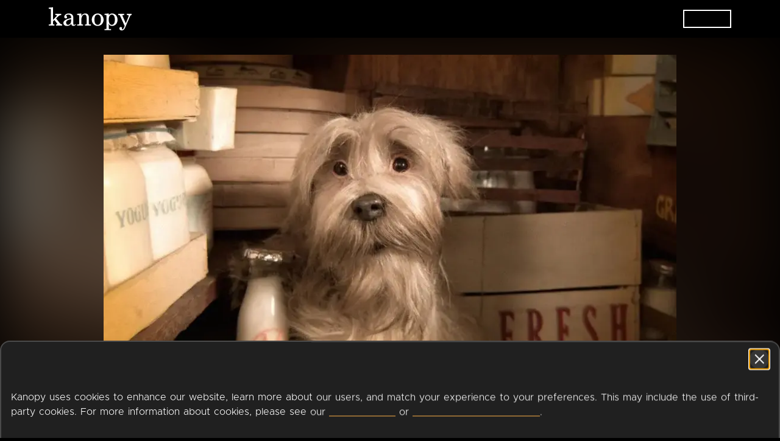

--- FILE ---
content_type: text/css
request_url: https://www.kanopy.com/kui-assets/SocialShareProduct-Dv6F02_a.css
body_size: 390
content:
.button-text[data-v-34094122]{font-weight:800;text-align:left}.button-text .large-text[data-v-34094122]{font-size:20px}.button-text .episodic-text[data-v-34094122]{font-size:15px}.button-text .uppercase[data-v-34094122]{text-transform:uppercase}.ticket-price-viewing-window-container[data-v-85c19ee2]{display:flex;align-items:center;font-size:13px}.ticket-price-viewing-window-container .info[data-v-85c19ee2]{display:flex;flex-wrap:wrap;padding-left:8px}.ticket-price-viewing-window-container .ticket-text[data-v-85c19ee2]{font-weight:800}.ticket-price-viewing-window-container .separator[data-v-85c19ee2]{padding-left:4px;padding-right:4px}.ticket-price-viewing-window-container .viewing-window-text[data-v-85c19ee2]{font-weight:400}.play-button-container[data-v-3d2ef855]{display:flex;align-items:center}.play-button-container .play-button-orange-border[data-v-3d2ef855]{display:flex;justify-content:center;align-items:center;border:solid 3px #DE3F00;width:56px;height:56px;min-width:56px;border-radius:14px;margin-right:16px;transition:.3s}.play-button-container .play-button-orange-border .play-icon-rounded[data-v-3d2ef855]{width:24px;height:24px;transition:.3s}.play-button-container:hover .play-button-orange-border[data-v-3d2ef855]{background-color:#de3f00}.play-button-container:hover .play-icon-rounded[data-v-3d2ef855]{width:28px;height:28px}.play-button-container .text-and-tickets-container[data-v-3d2ef855]{color:#f9f9f9}.play-button-container .text-and-tickets-container .ticket-window-container[data-v-3d2ef855]{padding-top:8px}.play-button-container .continue-watching[data-v-3d2ef855]{font-weight:800;font-size:15px;color:#f9f9f9;text-align:left;line-height:24px}.play-button-container .continue-watching .ticket-window-container[data-v-3d2ef855]{padding-top:0}.play-button-container .fullscreen-player[data-v-3d2ef855]{width:100%;height:100%}.copy-text-field-container[data-v-42e7c170]{display:flex}.copy-text-field-container .text-field[data-v-42e7c170]{display:flex;flex-direction:column;justify-content:center;flex:1;line-height:1.5;border-bottom:solid .5px rgba(255,255,255,.3);min-width:0;word-wrap:break-word}.copy-text-field-container .text-field.wrap-disabled[data-v-42e7c170]{white-space:nowrap;overflow-x:scroll;-ms-overflow-style:none;scrollbar-width:none}.copy-text-field-container .text-field.wrap-disabled[data-v-42e7c170]::-webkit-scrollbar{display:none}.copy-text-field-container .copy-button[data-v-42e7c170]{padding-top:5px;padding-bottom:5px;font-weight:600;width:122px;height:100%;align-self:flex-end;font-size:16px;margin-left:32px}.copy-text-field-container .copy-button[data-v-42e7c170]:focus:focus:focus-visible{box-shadow:inset 0 0 0 4px #fff;border-radius:4px;outline:0;transition:box-shadow .2s ease-in-out}.copy-text-field-container.column-layout[data-v-42e7c170]{display:flex;flex-direction:column}.copy-text-field-container.column-layout .copy-button[data-v-42e7c170]{margin-left:0;margin-top:16px;width:100%}.social-sharing-container .social-logos-row[data-v-87466c4b]{margin-top:24px}.social-sharing-container[data-v-87466c4b] .social-logos-row>*{margin-top:0}


--- FILE ---
content_type: text/css
request_url: https://www.kanopy.com/kui-assets/DropdownField-CEARaCZB.css
body_size: -122
content:
.dropdown-base-container[data-v-400836d2]{position:relative;outline:none}.dropdown-base-container .dropdown-container[data-v-400836d2]{min-height:25px;min-width:50px}.dropdown-base-container .dropdown-container.up[data-v-400836d2]{position:absolute;bottom:100%}.dropdown-base-container .dropdown-container .dropdown-item-container[data-v-400836d2]{cursor:pointer}.dropdown-base-container .dropdown-container .dropdown-item-container.active[data-v-400836d2]{font-weight:700}.dropdown-base-container .dropdown-title-container[data-v-400836d2]{display:flex;align-items:center;cursor:pointer}.dropdown-field[data-v-4334dc31] .dropdown-item-container,.dropdown-field[data-v-4334dc31] .dropdown-title-container{display:flex;justify-content:space-between}.dropdown-field[data-v-4334dc31] .dropdown-container{border:solid 1px #3A3A3A;padding:20px 24px;background-color:#1a1a1a;width:100%}.dropdown-field[data-v-4334dc31] .dropdown-container .dropdown-item-container:not(:first-child){margin-top:24px}.dropdown-field[data-v-4334dc31] .dropdown-title-container{border:solid 1px #333333;padding:10px 15px;height:40px}


--- FILE ---
content_type: application/javascript; charset=UTF-8
request_url: https://www.kanopy.com/cdn-cgi/challenge-platform/scripts/jsd/main.js
body_size: 4535
content:
window._cf_chl_opt={VnHPF6:'b'};~function(R3,j,Q,f,M,H,W,N){R3=v,function(k,m,RE,R2,y,Y){for(RE={k:229,m:206,y:182,Y:135,Z:240,T:143,a:181,I:203,e:134,F:238},R2=v,y=k();!![];)try{if(Y=parseInt(R2(RE.k))/1+-parseInt(R2(RE.m))/2+parseInt(R2(RE.y))/3*(-parseInt(R2(RE.Y))/4)+parseInt(R2(RE.Z))/5+parseInt(R2(RE.T))/6*(-parseInt(R2(RE.a))/7)+parseInt(R2(RE.I))/8*(-parseInt(R2(RE.e))/9)+parseInt(R2(RE.F))/10,m===Y)break;else y.push(y.shift())}catch(Z){y.push(y.shift())}}(R,447737),j=this||self,Q=j[R3(167)],f={},f[R3(147)]='o',f[R3(136)]='s',f[R3(216)]='u',f[R3(223)]='z',f[R3(214)]='n',f[R3(137)]='I',f[R3(213)]='b',M=f,j[R3(142)]=function(y,Y,Z,T,RZ,RY,RA,R8,F,K,s,g,B,G){if(RZ={k:148,m:236,y:173,Y:236,Z:237,T:131,a:156,I:131,e:156,F:179,c:231,K:177,b:168,n:195},RY={k:155,m:177,y:210},RA={k:198,m:163,y:138,Y:239},R8=R3,null===Y||void 0===Y)return T;for(F=l(Y),y[R8(RZ.k)][R8(RZ.m)]&&(F=F[R8(RZ.y)](y[R8(RZ.k)][R8(RZ.Y)](Y))),F=y[R8(RZ.Z)][R8(RZ.T)]&&y[R8(RZ.a)]?y[R8(RZ.Z)][R8(RZ.I)](new y[(R8(RZ.e))](F)):function(V,R9,L){for(R9=R8,V[R9(RY.k)](),L=0;L<V[R9(RY.m)];V[L+1]===V[L]?V[R9(RY.y)](L+1,1):L+=1);return V}(F),K='nAsAaAb'.split('A'),K=K[R8(RZ.F)][R8(RZ.c)](K),s=0;s<F[R8(RZ.K)];g=F[s],B=z(y,Y,g),K(B)?(G=B==='s'&&!y[R8(RZ.b)](Y[g]),R8(RZ.n)===Z+g?I(Z+g,B):G||I(Z+g,Y[g])):I(Z+g,B),s++);return T;function I(V,L,R7){R7=v,Object[R7(RA.k)][R7(RA.m)][R7(RA.y)](T,L)||(T[L]=[]),T[L][R7(RA.Y)](V)}},H=R3(164)[R3(160)](';'),W=H[R3(179)][R3(231)](H),j[R3(141)]=function(k,m,Ra,RR,y,Y,Z,T){for(Ra={k:224,m:177,y:177,Y:180,Z:239,T:207},RR=R3,y=Object[RR(Ra.k)](m),Y=0;Y<y[RR(Ra.m)];Y++)if(Z=y[Y],'f'===Z&&(Z='N'),k[Z]){for(T=0;T<m[y[Y]][RR(Ra.y)];-1===k[Z][RR(Ra.Y)](m[y[Y]][T])&&(W(m[y[Y]][T])||k[Z][RR(Ra.Z)]('o.'+m[y[Y]][T])),T++);}else k[Z]=m[y[Y]][RR(Ra.T)](function(I){return'o.'+I})},N=function(Rn,Rt,Rb,Rc,Re,RC,m,y,Y){return Rn={k:139,m:133},Rt={k:221,m:239,y:221,Y:221,Z:232,T:221,a:194,I:239},Rb={k:177},Rc={k:177,m:194,y:198,Y:163,Z:138,T:198,a:138,I:178,e:239,F:239,c:221,K:239,b:239,n:221,s:239,g:239,B:232},Re={k:197,m:194},RC=R3,m=String[RC(Rn.k)],y={'h':function(Z){return null==Z?'':y.g(Z,6,function(T,Rk){return Rk=v,Rk(Re.k)[Rk(Re.m)](T)})},'g':function(Z,T,I,Rm,F,K,s,B,G,V,L,S,O,J,U,i,R0,R1){if(Rm=RC,Z==null)return'';for(K={},s={},B='',G=2,V=3,L=2,S=[],O=0,J=0,U=0;U<Z[Rm(Rc.k)];U+=1)if(i=Z[Rm(Rc.m)](U),Object[Rm(Rc.y)][Rm(Rc.Y)][Rm(Rc.Z)](K,i)||(K[i]=V++,s[i]=!0),R0=B+i,Object[Rm(Rc.y)][Rm(Rc.Y)][Rm(Rc.Z)](K,R0))B=R0;else{if(Object[Rm(Rc.T)][Rm(Rc.Y)][Rm(Rc.a)](s,B)){if(256>B[Rm(Rc.I)](0)){for(F=0;F<L;O<<=1,J==T-1?(J=0,S[Rm(Rc.e)](I(O)),O=0):J++,F++);for(R1=B[Rm(Rc.I)](0),F=0;8>F;O=1&R1|O<<1,J==T-1?(J=0,S[Rm(Rc.e)](I(O)),O=0):J++,R1>>=1,F++);}else{for(R1=1,F=0;F<L;O=O<<1|R1,J==T-1?(J=0,S[Rm(Rc.F)](I(O)),O=0):J++,R1=0,F++);for(R1=B[Rm(Rc.I)](0),F=0;16>F;O=O<<1.12|1&R1,J==T-1?(J=0,S[Rm(Rc.F)](I(O)),O=0):J++,R1>>=1,F++);}G--,G==0&&(G=Math[Rm(Rc.c)](2,L),L++),delete s[B]}else for(R1=K[B],F=0;F<L;O=O<<1.49|R1&1.26,T-1==J?(J=0,S[Rm(Rc.e)](I(O)),O=0):J++,R1>>=1,F++);B=(G--,0==G&&(G=Math[Rm(Rc.c)](2,L),L++),K[R0]=V++,String(i))}if(B!==''){if(Object[Rm(Rc.T)][Rm(Rc.Y)][Rm(Rc.Z)](s,B)){if(256>B[Rm(Rc.I)](0)){for(F=0;F<L;O<<=1,J==T-1?(J=0,S[Rm(Rc.F)](I(O)),O=0):J++,F++);for(R1=B[Rm(Rc.I)](0),F=0;8>F;O=O<<1.59|R1&1,J==T-1?(J=0,S[Rm(Rc.K)](I(O)),O=0):J++,R1>>=1,F++);}else{for(R1=1,F=0;F<L;O=R1|O<<1.26,T-1==J?(J=0,S[Rm(Rc.F)](I(O)),O=0):J++,R1=0,F++);for(R1=B[Rm(Rc.I)](0),F=0;16>F;O=O<<1.43|R1&1.25,T-1==J?(J=0,S[Rm(Rc.b)](I(O)),O=0):J++,R1>>=1,F++);}G--,0==G&&(G=Math[Rm(Rc.n)](2,L),L++),delete s[B]}else for(R1=K[B],F=0;F<L;O=O<<1|1.81&R1,J==T-1?(J=0,S[Rm(Rc.F)](I(O)),O=0):J++,R1>>=1,F++);G--,0==G&&L++}for(R1=2,F=0;F<L;O=1&R1|O<<1,J==T-1?(J=0,S[Rm(Rc.s)](I(O)),O=0):J++,R1>>=1,F++);for(;;)if(O<<=1,J==T-1){S[Rm(Rc.g)](I(O));break}else J++;return S[Rm(Rc.B)]('')},'j':function(Z,RK,Ry){return RK={k:178},Ry=RC,null==Z?'':Z==''?null:y.i(Z[Ry(Rb.k)],32768,function(T,Rj){return Rj=Ry,Z[Rj(RK.k)](T)})},'i':function(Z,T,I,RQ,F,K,s,B,G,V,L,S,O,J,U,i,R1,R0){for(RQ=RC,F=[],K=4,s=4,B=3,G=[],S=I(0),O=T,J=1,V=0;3>V;F[V]=V,V+=1);for(U=0,i=Math[RQ(Rt.k)](2,2),L=1;L!=i;R0=S&O,O>>=1,O==0&&(O=T,S=I(J++)),U|=L*(0<R0?1:0),L<<=1);switch(U){case 0:for(U=0,i=Math[RQ(Rt.k)](2,8),L=1;L!=i;R0=S&O,O>>=1,0==O&&(O=T,S=I(J++)),U|=(0<R0?1:0)*L,L<<=1);R1=m(U);break;case 1:for(U=0,i=Math[RQ(Rt.k)](2,16),L=1;L!=i;R0=S&O,O>>=1,O==0&&(O=T,S=I(J++)),U|=(0<R0?1:0)*L,L<<=1);R1=m(U);break;case 2:return''}for(V=F[3]=R1,G[RQ(Rt.m)](R1);;){if(J>Z)return'';for(U=0,i=Math[RQ(Rt.k)](2,B),L=1;L!=i;R0=S&O,O>>=1,O==0&&(O=T,S=I(J++)),U|=(0<R0?1:0)*L,L<<=1);switch(R1=U){case 0:for(U=0,i=Math[RQ(Rt.y)](2,8),L=1;i!=L;R0=O&S,O>>=1,O==0&&(O=T,S=I(J++)),U|=(0<R0?1:0)*L,L<<=1);F[s++]=m(U),R1=s-1,K--;break;case 1:for(U=0,i=Math[RQ(Rt.Y)](2,16),L=1;L!=i;R0=S&O,O>>=1,0==O&&(O=T,S=I(J++)),U|=L*(0<R0?1:0),L<<=1);F[s++]=m(U),R1=s-1,K--;break;case 2:return G[RQ(Rt.Z)]('')}if(K==0&&(K=Math[RQ(Rt.T)](2,B),B++),F[R1])R1=F[R1];else if(s===R1)R1=V+V[RQ(Rt.a)](0);else return null;G[RQ(Rt.I)](R1),F[s++]=V+R1[RQ(Rt.a)](0),K--,V=R1,0==K&&(K=Math[RQ(Rt.Y)](2,B),B++)}}},Y={},Y[RC(Rn.m)]=y.h,Y}(),h();function E(k,Rs,Rf){return Rs={k:192},Rf=R3,Math[Rf(Rs.k)]()<k}function P(Rp,RM,k,m,y,Y){return Rp={k:172,m:209,y:151},RM=R3,k=j[RM(Rp.k)],m=3600,y=Math[RM(Rp.m)](+atob(k.t)),Y=Math[RM(Rp.m)](Date[RM(Rp.y)]()/1e3),Y-y>m?![]:!![]}function z(k,m,y,RD,R5,Y){R5=(RD={k:227,m:237,y:247,Y:152},R3);try{return m[y][R5(RD.k)](function(){}),'p'}catch(Z){}try{if(m[y]==null)return void 0===m[y]?'u':'x'}catch(T){return'i'}return k[R5(RD.m)][R5(RD.y)](m[y])?'a':m[y]===k[R5(RD.m)]?'p5':!0===m[y]?'T':m[y]===!1?'F':(Y=typeof m[y],R5(RD.Y)==Y?X(k,m[y])?'N':'f':M[Y]||'?')}function D(Y,Z,Rd,Rl,T,a,I,F,c,K,b,n){if(Rd={k:217,m:233,y:172,Y:185,Z:158,T:230,a:190,I:193,e:187,F:226,c:149,K:176,b:174,n:183,s:158,g:170,B:244,G:158,V:235,L:196,d:175,S:146,O:222,J:228,U:199,i:162,R0:204,R1:165,Ru:133},Rl=R3,!E(.01))return![];a=(T={},T[Rl(Rd.k)]=Y,T[Rl(Rd.m)]=Z,T);try{I=j[Rl(Rd.y)],F=Rl(Rd.Y)+j[Rl(Rd.Z)][Rl(Rd.T)]+Rl(Rd.a)+I.r+Rl(Rd.I),c=new j[(Rl(Rd.e))](),c[Rl(Rd.F)](Rl(Rd.c),F),c[Rl(Rd.K)]=2500,c[Rl(Rd.b)]=function(){},K={},K[Rl(Rd.n)]=j[Rl(Rd.s)][Rl(Rd.g)],K[Rl(Rd.B)]=j[Rl(Rd.G)][Rl(Rd.V)],K[Rl(Rd.L)]=j[Rl(Rd.Z)][Rl(Rd.d)],K[Rl(Rd.S)]=j[Rl(Rd.G)][Rl(Rd.O)],b=K,n={},n[Rl(Rd.J)]=a,n[Rl(Rd.U)]=b,n[Rl(Rd.i)]=Rl(Rd.R0),c[Rl(Rd.R1)](N[Rl(Rd.Ru)](n))}catch(s){}}function A(y,Y,RU,RN,Z,T,a){if(RU={k:157,m:211,y:234,Y:162,Z:191,T:242,a:188,I:130,e:242,F:233,c:220,K:130},RN=R3,Z=RN(RU.k),!y[RN(RU.m)])return;Y===RN(RU.y)?(T={},T[RN(RU.Y)]=Z,T[RN(RU.Z)]=y.r,T[RN(RU.T)]=RN(RU.y),j[RN(RU.a)][RN(RU.I)](T,'*')):(a={},a[RN(RU.Y)]=Z,a[RN(RU.Z)]=y.r,a[RN(RU.e)]=RN(RU.F),a[RN(RU.c)]=Y,j[RN(RU.a)][RN(RU.K)](a,'*'))}function l(k,Rh,R6,m){for(Rh={k:173,m:224,y:246},R6=R3,m=[];k!==null;m=m[R6(Rh.k)](Object[R6(Rh.m)](k)),k=Object[R6(Rh.y)](k));return m}function h(RJ,RO,RS,RH,k,m,y,Y,Z){if(RJ={k:172,m:211,y:150,Y:208,Z:212,T:212,a:219,I:166},RO={k:150,m:208,y:166},RS={k:169},RH=R3,k=j[RH(RJ.k)],!k)return;if(!P())return;(m=![],y=k[RH(RJ.m)]===!![],Y=function(RW,T){if(RW=RH,!m){if(m=!![],!P())return;T=x(),o(T.r,function(a){A(k,a)}),T.e&&D(RW(RS.k),T.e)}},Q[RH(RJ.y)]!==RH(RJ.Y))?Y():j[RH(RJ.Z)]?Q[RH(RJ.T)](RH(RJ.a),Y):(Z=Q[RH(RJ.I)]||function(){},Q[RH(RJ.I)]=function(Rx){Rx=RH,Z(),Q[Rx(RO.k)]!==Rx(RO.m)&&(Q[Rx(RO.y)]=Z,Y())})}function X(k,m,RP,R4){return RP={k:140,m:198,y:205,Y:138,Z:180,T:161},R4=R3,m instanceof k[R4(RP.k)]&&0<k[R4(RP.k)][R4(RP.m)][R4(RP.y)][R4(RP.Y)](m)[R4(RP.Z)](R4(RP.T))}function R(Ri){return Ri='contentDocument,YAsNmihxkmDg,27063oSgFaC,12xruqtx,string,bigint,call,fromCharCode,Function,Jxahl3,BAnB4,1626WOrjTT,navigator,onload,chlApiClientVersion,object,Object,POST,readyState,now,function,body,contentWindow,sort,Set,cloudflare-invisible,_cf_chl_opt,iframe,split,[native code],source,hasOwnProperty,_cf_chl_opt;WVJdi2;tGfE6;eHFr4;rZpcH7;DMab5;uBWD2;TZOO6;NFIEc5;SBead5;rNss8;ssnu4;WlNXb1;QNPd6;BAnB4;Jxahl3;fLDZ5;fAvt5,send,onreadystatechange,document,isNaN,error on cf_chl_props,wfJU3,xhr-error,__CF$cv$params,concat,ontimeout,BHcSU3,timeout,length,charCodeAt,includes,indexOf,18599gvvSiH,414021JKhesX,chlApiSitekey,removeChild,/cdn-cgi/challenge-platform/h/,createElement,XMLHttpRequest,parent,display: none,/b/ov1/0.06284465075040858:1764483876:zia5czx_ktU71VvIrN8OjQDDHPwf_1cA5IowTs7SO4c/,sid,random,/invisible/jsd,charAt,d.cookie,chlApiRumWidgetAgeMs,BCO2VnG7wcKXdafDslg6Euktz8q5biNyWHZheS4TP-FML10$mxR3+9JjYIAUpvoQr,prototype,chctx,onerror,/jsd/oneshot/13c98df4ef2d/0.06284465075040858:1764483876:zia5czx_ktU71VvIrN8OjQDDHPwf_1cA5IowTs7SO4c/,appendChild,184FDLnnN,jsd,toString,588536cHoBPH,map,loading,floor,splice,api,addEventListener,boolean,number,tabIndex,undefined,msg,status,DOMContentLoaded,detail,pow,mAxV0,symbol,keys,style,open,catch,errorInfoObject,476239uXLugm,VnHPF6,bind,join,error,success,NUDr6,getOwnPropertyNames,Array,12624310rhUAiQ,push,1032820PreETK,stringify,event,clientInformation,chlApiUrl,http-code:,getPrototypeOf,isArray,postMessage,from'.split(','),R=function(){return Ri},R()}function o(k,m,RV,RG,RB,Rg,RX,y,Y){RV={k:172,m:187,y:226,Y:149,Z:185,T:158,a:230,I:201,e:211,F:176,c:174,K:145,b:200,n:165,s:133,g:241},RG={k:171},RB={k:218,m:234,y:245},Rg={k:176},RX=R3,y=j[RX(RV.k)],Y=new j[(RX(RV.m))](),Y[RX(RV.y)](RX(RV.Y),RX(RV.Z)+j[RX(RV.T)][RX(RV.a)]+RX(RV.I)+y.r),y[RX(RV.e)]&&(Y[RX(RV.F)]=5e3,Y[RX(RV.c)]=function(Rz){Rz=RX,m(Rz(Rg.k))}),Y[RX(RV.K)]=function(Rw){Rw=RX,Y[Rw(RB.k)]>=200&&Y[Rw(RB.k)]<300?m(Rw(RB.m)):m(Rw(RB.y)+Y[Rw(RB.k)])},Y[RX(RV.b)]=function(Rr){Rr=RX,m(Rr(RG.k))},Y[RX(RV.n)](N[RX(RV.s)](JSON[RX(RV.g)](k)))}function x(RI,Rv,y,Y,Z,T,a){Rv=(RI={k:186,m:159,y:225,Y:189,Z:215,T:153,a:202,I:154,e:243,F:144,c:132,K:153,b:184},R3);try{return y=Q[Rv(RI.k)](Rv(RI.m)),y[Rv(RI.y)]=Rv(RI.Y),y[Rv(RI.Z)]='-1',Q[Rv(RI.T)][Rv(RI.a)](y),Y=y[Rv(RI.I)],Z={},Z=BAnB4(Y,Y,'',Z),Z=BAnB4(Y,Y[Rv(RI.e)]||Y[Rv(RI.F)],'n.',Z),Z=BAnB4(Y,y[Rv(RI.c)],'d.',Z),Q[Rv(RI.K)][Rv(RI.b)](y),T={},T.r=Z,T.e=null,T}catch(I){return a={},a.r={},a.e=I,a}}function v(C,k,m){return m=R(),v=function(y,j,Q){return y=y-130,Q=m[y],Q},v(C,k)}}()

--- FILE ---
content_type: application/javascript
request_url: https://www.kanopy.com/kui-assets/_id-DVr2UJEb.js
body_size: 449
content:
!function(){try{("undefined"!=typeof window?window:"undefined"!=typeof global?global:"undefined"!=typeof globalThis?globalThis:"undefined"!=typeof self?self:{}).SENTRY_RELEASE={id:"293399ffa2cc1420edb5984fc838857dde3f1421"}}catch(e){}}();try{e="undefined"!=typeof window?window:"undefined"!=typeof global?global:"undefined"!=typeof globalThis?globalThis:"undefined"!=typeof self?self:{},(t=(new e.Error).stack)&&(e._sentryDebugIds=e._sentryDebugIds||{},e._sentryDebugIds[t]="f37f4565-3ec9-4932-8a40-daec421f88a3",e._sentryDebugIdIdentifier="sentry-dbid-f37f4565-3ec9-4932-8a40-daec421f88a3")}catch(e){}var e,t;import{V as o,S as n,c1 as d,n as i}from"./client-BxR4_eEv.js";import{P as r}from"./ProductPageIdContent-BUL6atTj.js";import"./TermsInfoSection-FMrkloja.js";import"./InfoSection-DzfbtEQq.js";import"./ProductMetadata-0MLRvQM6.js";import"./ProductDescription-BOGDYwb0.js";const s=i(o.extend({name:"ProductIdPage",layout:"onboarding-default",async middleware(e){null!=e.route.query.vp&&await e.store.dispatch("site/get_institution_from_stem",e.route.query.vp),await new n(d).guard(e)},head(){return{title:`${this.movie_title} | Kanopy`}},computed:{movie_title(){return this.$kuistore.getters["product/product_title"]}},components:{ProductPageIdContent:r}}),function(){var e=this._self._c;return this._self._setupProxy,e("product-page-id-content")},[],!1,null,"c7acd2f1").exports;export{s as default};
//# sourceMappingURL=_id-DVr2UJEb.js.map


--- FILE ---
content_type: application/javascript
request_url: https://www.kanopy.com/kui-assets/CircleActionButton-B9V8-G3e.js
body_size: 1413
content:
!function(){try{("undefined"!=typeof window?window:"undefined"!=typeof global?global:"undefined"!=typeof globalThis?globalThis:"undefined"!=typeof self?self:{}).SENTRY_RELEASE={id:"293399ffa2cc1420edb5984fc838857dde3f1421"}}catch(t){}}();try{t="undefined"!=typeof window?window:"undefined"!=typeof global?global:"undefined"!=typeof globalThis?globalThis:"undefined"!=typeof self?self:{},(e=(new t.Error).stack)&&(t._sentryDebugIds=t._sentryDebugIds||{},t._sentryDebugIds[e]="0dc8125f-84a1-4e52-b4fc-d9fe825c51a8",t._sentryDebugIdIdentifier="sentry-dbid-0dc8125f-84a1-4e52-b4fc-d9fe825c51a8")}catch(t){}var t,e;import{V as i,n}from"./client-BxR4_eEv.js";import{A as a}from"./AddIconSvg-uTv8zqGA.js";import{T as o}from"./TrashIconSvg-BDUV02wL.js";const s=n(i.extend({name:"BackIconSvg",props:{color:{type:String,required:!1,default:"#FFFFFF"}}}),function(){var t=this,e=t._self._c;return t._self._setupProxy,e("svg",{attrs:{width:"11",height:"17",viewBox:"0 0 11 17",fill:"none",xmlns:"http://www.w3.org/2000/svg"}},[e("path",{attrs:{d:"M0.640918 7.81653L8.47339 1.11892C8.66136 0.919977 8.88067 0.820508 9.13131 0.820508C9.38195 0.820508 9.63259 0.919977 9.78924 1.11892C10.1652 1.51679 10.1652 2.14677 9.78924 2.54465L2.64603 8.51282L9.82057 14.481C10.1965 14.8789 10.1965 15.5088 9.82057 15.9067C9.44461 16.3046 8.84934 16.3046 8.47339 15.9067L0.640918 9.2091C0.452939 9.01016 0.358949 8.77807 0.358949 8.51282C0.358949 8.24756 0.452939 7.98231 0.640918 7.81653Z",fill:t.color}})])},[],!1,null,"143f4306").exports;const r=n(i.extend({name:"EditIconSvg",props:{color:{type:String,required:!1,default:"#000000"}}}),function(){var t=this,e=t._self._c;return t._self._setupProxy,e("svg",{attrs:{width:"16px",height:"17px",viewBox:"0 0 16 17",version:"1.1",xmlns:"http://www.w3.org/2000/svg","xmlns:xlink":"http://www.w3.org/1999/xlink"}},[e("title",[t._v("edit")]),e("g",{attrs:{id:"My-Account",stroke:"none","stroke-width":"1",fill:"none","fill-rule":"evenodd","stroke-linecap":"round","stroke-linejoin":"round"}},[e("g",{attrs:{id:"My-Account---My-Libraries---Edit-Library03",transform:"translate(-965.000000, -393.000000)",stroke:t.color}},[e("g",{attrs:{id:"Group-7",transform:"translate(440.000000, 324.000000)"}},[e("g",{attrs:{id:"Group-6",transform:"translate(526.000000, 64.000000)"}},[e("g",{attrs:{id:"noun_edit_882858",transform:"translate(7.000000, 13.500000) scale(-1, 1) translate(-7.000000, -13.500000) translate(0.000000, 6.000000)"}},[e("path",{attrs:{d:"M10.0409302,13.3488372 L14,14.6511628 L12.9386047,10.6237209 L3.13209302,0.253953488 C3.02148838,0.143414587 2.84223255,0.143414587 2.73162791,0.253953488 L0.250697674,2.60465116 C0.195398082,2.65557644 0.162610518,2.72639574 0.159557105,2.8015097 C0.156503693,2.87662365 0.183434907,2.94987054 0.234418605,3.00511628 L10.0409302,13.3488372 Z",id:"Path"}}),e("line",{attrs:{x1:"4.69488372",y1:"1.90465116",x2:"1.7972093",y2:"4.6427907",id:"Path"}}),e("line",{attrs:{x1:"13.6093023",y1:"13.1860465",x2:"12.5544186",y2:"14.1823256",id:"Path"}})])])])])])])},[],!1,null,"979c702c").exports;var c=(t=>(t.Add="Add",t.Edit="Edit",t.Delete="Delete",t.Back="Back",t))(c||{});const l=n(i.extend({name:"CircleActionButton",props:{action:{type:String,required:!0},action_label:{type:String,required:!1,default:void 0}},computed:{is_add_action(){return"Add"===this.action},is_edit_action(){return"Edit"===this.action},is_delete_action(){return"Delete"===this.action},is_back_action(){return"Back"===this.action},has_action_label(){return null!=this.action_label}},methods:{on_click(){this.$emit("click")}},components:{AddIcon:a,BackIcon:s,EditIcon:r,TrashIcon:o}}),function(){var t=this,e=t._self._c;return t._self._setupProxy,e("button",{staticClass:"circle-action-button-container",class:{"with-action-label":t.has_action_label},attrs:{title:t.action_label||t.action.localized()},on:{click:t.on_click}},[t.is_add_action?e("add-icon",{staticClass:"icon",attrs:{color:"#FFFFFF","aria-hidden":"true"}}):t.is_back_action?e("back-icon",{staticClass:"icon back",attrs:{color:"#FFFFFF","aria-hidden":"true"}}):t.is_edit_action?e("edit-icon",{staticClass:"icon",attrs:{color:"#FFFFFF","aria-hidden":"true"}}):t.is_delete_action?e("trash-icon",{staticClass:"icon",attrs:{color:"#FFFFFF","aria-hidden":"true"}}):t._e(),t.has_action_label?e("div",{staticClass:"action-label"},[t._v(t._s(t.action_label))]):t._e()],1)},[],!1,null,"2dc31915").exports;export{l as C,c as a};
//# sourceMappingURL=CircleActionButton-B9V8-G3e.js.map


--- FILE ---
content_type: image/svg+xml
request_url: https://www.kanopy.com/kui-assets/overdrive-DkjYjXGw.svg
body_size: 1985
content:
<svg width="86" height="14" viewBox="0 0 86 14" fill="none" xmlns="http://www.w3.org/2000/svg">
<path opacity="0.996" d="M9.00602 0.5C13.0718 0.5 15.8939 3.32704 15.1113 7.00833C14.352 10.5741 10.3694 13.4479 6.24431 13.4479C2.11916 13.4479 -0.636309 10.5741 0.127105 7.00833C0.913937 3.32328 4.9402 0.5 9.00602 0.5ZM6.70485 11.2989C9.43535 11.2989 11.9712 9.2965 12.464 6.99436C12.973 4.60357 11.2401 2.64903 8.54912 2.64903C5.85818 2.64903 3.29317 4.60249 2.78214 6.9906C2.28933 9.29758 3.97436 11.2989 6.70485 11.2989Z" fill="#828282"/>
<path opacity="0.996" d="M15.7035 3.86475H18.4897L19.7657 10.0529H19.8255L23.5853 3.86475H26.4111L20.0623 13.2001H18.0525L15.7035 3.86475Z" fill="#828282"/>
<path opacity="0.996" d="M27.0392 9.53179C27.0272 10.1351 27.7547 11.4482 29.5891 11.4482C30.1018 11.4679 30.6125 11.3712 31.085 11.1648C31.5575 10.9585 31.9804 10.6475 32.3237 10.2539H35.0345C34.3803 11.2443 33.504 12.0567 32.4801 12.6219C31.4562 13.1871 30.3151 13.4884 29.154 13.5C25.8828 13.5 23.9553 11.28 24.5356 8.55721C25.1002 5.91444 27.8504 3.54675 31.2564 3.54675C34.7821 3.54675 36.2761 6.05413 35.7755 8.40946C35.6857 8.80017 35.5523 9.17878 35.3779 9.5377H27.0392V9.53179ZM33.2937 7.73037C33.3213 6.2325 32.2207 5.59639 30.8479 5.59639C30.1293 5.57516 29.4195 5.76428 28.8006 6.1419C28.1817 6.51952 27.6789 7.07022 27.3504 7.73037H33.2937Z" fill="#828282"/>
<path opacity="0.996" d="M37.5801 3.86488H39.9412L39.7663 4.68957H39.8059C40.1213 4.31453 40.514 4.01707 40.9552 3.81897C41.3964 3.62087 41.875 3.52715 42.3558 3.54468H42.5702L42.1091 5.71519C39.7481 5.79739 39.4062 7.39788 39.2912 7.95179L38.1687 13.2003H35.5928L37.5801 3.86488Z" fill="#828282"/>
<path opacity="0.996" d="M43.8598 0.750366H47.1112C50.6368 0.750366 51.9883 1.57506 52.6877 2.19505C53.3045 2.80152 53.7534 3.56691 53.9882 4.41225C54.2229 5.2576 54.2349 6.15229 54.023 7.00403C53.714 8.20477 53.1403 9.3155 52.3468 10.2494C51.5532 11.1834 50.5612 11.9153 49.4482 12.3879C47.8676 12.979 46.192 13.2525 44.5118 13.1938H41.2006L43.8598 0.750366ZM44.313 11.0458H44.8735C46.1059 11.1156 47.3383 10.9098 48.4866 10.4425C49.1919 10.141 49.8195 9.67406 50.3197 9.07862C50.8198 8.48318 51.1787 7.77564 51.368 7.01209C51.5023 6.46765 51.492 5.89589 51.3381 5.35698C51.1843 4.81808 50.8926 4.33194 50.4937 3.94973C49.5757 3.07561 48.2201 2.90745 46.5549 2.90745H46.0501L44.313 11.0458Z" fill="#828282"/>
<path opacity="0.996" d="M55.3901 3.86488H57.7511L57.5763 4.68957H57.6158C57.9313 4.31453 58.324 4.01707 58.7652 3.81897C59.2064 3.62087 59.6849 3.52715 60.1657 3.54468H60.3801L59.9191 5.71519C57.558 5.79739 57.2161 7.39788 57.1011 7.95179L55.9802 13.2003H53.4027L55.3901 3.86488Z" fill="#828282"/>
<path opacity="0.996" d="M61.0041 3.86487H63.5795L61.588 13.2002H59.011L61.0041 3.86487ZM61.6717 0.748779H64.2472L63.81 2.80056H61.2331L61.6717 0.748779Z" fill="#828282"/>
<path opacity="0.996" d="M64.1025 3.86475H66.8887L68.1647 10.0529H68.2246L71.9844 3.86475H74.8101L68.4613 13.2001H66.4464L64.1025 3.86475Z" fill="#828282"/>
<path opacity="0.996" d="M75.6328 9.53179C75.6208 10.1351 76.3442 11.4482 78.1827 11.4482C78.6955 11.4683 79.2063 11.3718 79.6788 11.1654C80.1514 10.959 80.5743 10.6478 80.9174 10.2539H83.6281C82.9736 11.2439 82.0972 12.0561 81.0734 12.6212C80.0495 13.1864 78.9086 13.4879 77.7477 13.5C74.4765 13.5 72.5489 11.28 73.1292 8.55721C73.6938 5.91444 76.4441 3.54675 79.85 3.54675C83.3757 3.54675 84.8739 6.05413 84.3691 8.40946C84.2806 8.79996 84.1486 9.17857 83.9757 9.5377H75.6328V9.53179ZM81.8811 7.73037C81.9087 6.2325 80.8081 5.59639 79.4353 5.59639C78.717 5.57453 78.0075 5.76342 77.3891 6.14115C76.7706 6.51887 76.2687 7.06994 75.9414 7.73037H81.8811Z" fill="#828282"/>
<path opacity="0.996" d="M85.9786 3.63496C85.9222 3.90403 85.7807 4.14605 85.5763 4.3229C85.3719 4.49974 85.1164 4.60135 84.8499 4.61169C84.7309 4.61774 84.6122 4.59501 84.5033 4.54532C84.3943 4.49564 84.2981 4.42036 84.2223 4.3255C84.1465 4.23064 84.0932 4.11881 84.0666 3.99893C84.0401 3.87904 84.041 3.75441 84.0693 3.63496C84.1258 3.36512 84.2679 3.12246 84.4731 2.94551C84.6784 2.76856 84.935 2.66745 85.2022 2.65823C85.3207 2.65333 85.4387 2.67687 85.5469 2.72699C85.6551 2.77712 85.7506 2.85247 85.8259 2.94712C85.9011 3.04177 85.9541 3.15315 85.9806 3.2725C86.0071 3.39185 86.0064 3.51592 85.9786 3.63496ZM84.2936 3.63496C84.2715 3.72635 84.2702 3.82182 84.2899 3.91381C84.3096 4.0058 84.3498 4.0918 84.4072 4.16502C84.4646 4.23823 84.5378 4.29665 84.6208 4.33566C84.7039 4.37468 84.7946 4.39321 84.8858 4.38981C85.0913 4.38231 85.2883 4.30384 85.4454 4.16698C85.6025 4.03011 85.7106 3.84277 85.7523 3.63496C85.7749 3.54353 85.7765 3.4479 85.757 3.35572C85.7374 3.26353 85.6973 3.17733 85.6398 3.104C85.5823 3.03067 85.5089 2.97224 85.4256 2.93336C85.3423 2.89449 85.2514 2.87626 85.1601 2.88011C84.9547 2.88789 84.7578 2.96646 84.6008 3.10328C84.4437 3.24009 84.3356 3.42728 84.2936 3.63496ZM85.1783 3.08535C85.2459 3.08535 85.5639 3.08535 85.5082 3.3889C85.4986 3.45492 85.4693 3.51623 85.4245 3.56435C85.3796 3.61247 85.3214 3.64503 85.2579 3.65752V3.66182C85.401 3.70265 85.414 3.79721 85.389 3.94066C85.3651 4.12924 85.3615 4.15556 85.3771 4.19908H85.1543C85.1382 4.16631 85.1382 4.13353 85.1585 3.99385C85.1825 3.81763 85.1585 3.7682 85.0076 3.75584H84.8166L84.737 4.20338H84.5184L84.7214 3.0875H85.1783V3.08535ZM84.8484 3.57801H85.043C85.0704 3.58306 85.0986 3.58237 85.1258 3.57597C85.153 3.56957 85.1786 3.5576 85.2013 3.54076C85.2239 3.52392 85.243 3.50256 85.2575 3.47795C85.2719 3.45334 85.2815 3.42598 85.2855 3.39749C85.2933 3.27876 85.2178 3.2664 85.1262 3.2664H84.9077L84.8484 3.57801Z" fill="#828282"/>
</svg>


--- FILE ---
content_type: application/javascript
request_url: https://www.kanopy.com/kui-assets/MoviePoster-g7B1KpAI.js
body_size: 3269
content:
!function(){try{("undefined"!=typeof window?window:"undefined"!=typeof global?global:"undefined"!=typeof globalThis?globalThis:"undefined"!=typeof self?self:{}).SENTRY_RELEASE={id:"293399ffa2cc1420edb5984fc838857dde3f1421"}}catch(e){}}();try{e="undefined"!=typeof window?window:"undefined"!=typeof global?global:"undefined"!=typeof globalThis?globalThis:"undefined"!=typeof self?self:{},(t=(new e.Error).stack)&&(e._sentryDebugIds=e._sentryDebugIds||{},e._sentryDebugIds[t]="3cea41b8-f8c3-4821-a666-e8d9043db3d8",e._sentryDebugIdIdentifier="sentry-dbid-3cea41b8-f8c3-4821-a666-e8d9043db3d8")}catch(e){}var e,t;import{V as s,X as i,n as r,D as o}from"./client-BxR4_eEv.js";const l=r(s.extend({name:"ProgressBar",props:{progress:{type:Number,required:!1,default:0}},computed:{progress_bar_width(){return{width:`${i(this.progress,0,100)}%`}}}}),function(){var e=this,t=e._self._c;return e._self._setupProxy,t("div",{staticClass:"progress-bar-container"},[t("div",{staticClass:"progress-bar",style:e.progress_bar_width})])},[],!1,null,"657dd150").exports;function a(e,t=!1,s){if(null!=e&&e>0){const i=o.secondsToExpirationTimeFormat(e);return t?i:null!=s?"Season {season} access expires in {time}".localized({season:s,time:i}):"Access expires in {time}".localized({time:i})}}const n=r(s.extend({name:"ClockIconSvg",props:{color:{type:String,required:!1,default:"#000"}}}),function(){var e=this,t=e._self._c;return e._self._setupProxy,t("svg",{attrs:{width:"16",height:"16",viewBox:"0 0 16 16",fill:"none",xmlns:"http://www.w3.org/2000/svg"}},[t("path",{attrs:{d:"M8.00016 14.6667C11.6821 14.6667 14.6668 11.6819 14.6668 8.00001C14.6668 4.31811 11.6821 1.33334 8.00016 1.33334C4.31826 1.33334 1.3335 4.31811 1.3335 8.00001C1.3335 11.6819 4.31826 14.6667 8.00016 14.6667Z",stroke:e.color,"stroke-linecap":"round","stroke-linejoin":"round"}}),t("path",{attrs:{d:"M8 4V8L10 10",stroke:e.color,"stroke-linecap":"round","stroke-linejoin":"round"}})])},[],!1,null,"6a1ef541").exports;const d=r(s.extend({name:"TimeLeftLabel",props:{second:{type:Number,required:!1,default:void 0}},computed:{ticket_remaining_time_status(){return null==this.second?"":a(this.second,!0)??"Expired".localized()},is_expired(){return null==this.ticket_remaining_time_status||this.ticket_remaining_time_status==="Expired".localized()}},components:{ClockIconSvg:n}}),function(){var e=this,t=e._self._c;return e._self._setupProxy,t("div",{staticClass:"time-left-container",class:{hour:!e.is_expired}},[e.is_expired?e._e():t("clock-icon-svg",{staticClass:"icon",attrs:{color:"#000",alt:""}}),e._v(" "+e._s(e.ticket_remaining_time_status)+" ")],1)},[],!1,null,"b63e6e32").exports,c=s.extend({name:"MoviePoster",props:{poster:{type:String,required:!1,default:void 0},description:{type:String,required:!1,default:"Movie Poster"},title:{type:String,required:!1,default:void 0},progress:{type:Number,required:!1,default:void 0},time_left:{type:Number,required:!1,default:void 0},is_kids_content:{type:Boolean,required:!1,default:!1},round_in_kids:{type:Boolean,required:!1,default:!0},show_title_overlay:{type:Boolean,required:!1,default:!1},include_alt_text:{type:Boolean,required:!1,default:!0}},computed:{is_in_kids_mode(){return this.$kuistore.state.site.is_in_kids_mode},vp_enabled_kids(){return this.$kuistore.state.site.domain?.hasKids??!1},show_kids_badge(){return!this.is_in_kids_mode&&this.is_kids_content&&this.vp_enabled_kids},rounded(){return this.is_in_kids_mode&&this.round_in_kids},show_progress_bar(){return null!=this.progress&&this.progress>0},vp_uses_tickets(){return null!=this.$kuistore.getters["site/max_tickets"]},should_show_time_left(){return null!=this.time_left&&this.time_left>0&&!this.is_in_kids_mode&&!this.is_kids_content&&this.vp_uses_tickets},alt_text(){return this.include_alt_text?this.description:""}},components:{ProgressBar:l,TimeLeftLabel:d}});const _=r(c,function(){var e=this,t=e._self._c;return e._self._setupProxy,t("div",{staticClass:"movie-poster",class:{rounded:e.rounded}},[t("div",{staticClass:"outline"}),t("img",{staticClass:"movie-poster-img",attrs:{src:e.poster,alt:e.alt_text}}),t("div",{staticClass:"movie-poster-overlay",class:{"dark-background":e.show_title_overlay,"has-progress-bar":e.show_progress_bar}},[t("div",{staticClass:"overlay-treatment",class:{"has-kids":e.show_kids_badge,"has-title":e.show_title_overlay,"has-progress-bar":e.show_progress_bar}},[e.show_kids_badge?t("img",{staticClass:"kids-badge",attrs:{src:"data:image/svg+xml,%3csvg%20width='140'%20height='49'%20viewBox='0%200%20140%2049'%20fill='none'%20xmlns='http://www.w3.org/2000/svg'%3e%3crect%20x='0.789597'%20y='0.769287'%20width='138.581'%20height='48'%20rx='10'%20fill='black'/%3e%3cpath%20d='M27.9403%2011.1015C28.2726%2012.8872%2027.1137%2014.5988%2025.3503%2014.9269C23.587%2015.255%2021.89%2014.0747%2021.5578%2012.2891C21.4805%2011.8735%2021.4324%2011.3683%2021.43%2010.8314C21.4311%209.83482%2020.5285%209.08484%2019.5667%209.28121C19.2212%209.35131%2018.9621%209.40822%2018.8162%209.44118C15.8766%2010.1537%2012.9769%2011.004%2010.1354%2011.9975C9.66929%2012.1598%209.38078%2012.6288%209.43287%2013.1246C9.94703%2018.031%2013.275%2035.933%2014.5978%2040.93C14.7413%2041.4698%2015.2721%2041.8097%2015.8183%2041.708L43.2292%2036.6137C43.7449%2036.5178%2044.1152%2036.0567%2044.094%2035.5262C43.9839%2032.514%2043.7294%2029.4968%2043.331%2026.4918C43.309%2026.3274%2043.2682%2026.0619%2043.21%2025.7184C43.0346%2024.6675%2041.9086%2024.1043%2040.966%2024.5731C40.2571%2024.9258%2039.5118%2025.1603%2038.9185%2025.2707C37.1551%2025.5988%2035.4582%2024.4185%2035.126%2022.6329C34.7937%2020.8472%2035.9526%2019.1356%2037.716%2018.8075C38.3093%2018.6971%2039.0829%2018.6462%2039.8685%2018.7208C40.9194%2018.8186%2041.7687%2017.8792%2041.5483%2016.8338C41.5093%2016.6551%2041.4794%2016.5097%2041.4545%2016.4068C40.7349%2013.418%2039.8732%2010.4673%2038.8736%207.57706C38.7197%207.13512%2038.2974%206.83897%2037.8357%206.85516C34.8154%206.94944%2031.789%207.19592%2028.7787%207.59045L28.7676%207.59251C27.7707%207.72282%2027.1754%208.76312%2027.5389%209.71507C27.7283%2010.2085%2027.8613%2010.6921%2027.9381%2011.1048L27.9403%2011.1015Z'%20fill='%23FDB819'/%3e%3cpath%20d='M16.8813%2030.2805C18.9518%2032.844%2021.8978%2034.2326%2024.8429%2033.6847C27.788%2033.1367%2030.0375%2030.7814%2031.0474%2027.6448C31.0474%2027.6448%2027.0403%2030.0188%2024.2572%2030.5366C21.4741%2031.0545%2016.8813%2030.2805%2016.8813%2030.2805Z'%20fill='black'%20stroke='black'%20stroke-width='1.98599'%20stroke-linecap='round'%20stroke-linejoin='round'/%3e%3cmask%20id='mask0_2082_1907'%20style='mask-type:alpha'%20maskUnits='userSpaceOnUse'%20x='15'%20y='25'%20width='18'%20height='10'%3e%3cpath%20d='M15.7702%2031.1639C18.4889%2033.6573%2021.5204%2035.1226%2024.8063%2034.7444C28.4464%2033.9929%2030.9854%2031.2192%2032.7173%2027.7726C33.2975%2026.6181%2031.9627%2025.5153%2030.8166%2026.1118C28.8087%2027.157%2026.2169%2028.3189%2023.9511%2028.7405C21.7111%2029.1572%2019.0333%2029.0877%2016.916%2028.9141C15.6489%2028.8102%2014.8333%2030.3045%2015.7702%2031.1639Z'%20fill='black'/%3e%3c/mask%3e%3cg%20mask='url(%23mask0_2082_1907)'%3e%3cellipse%20cx='24.3198'%20cy='34.3435'%20rx='4.30619'%20ry='2.81558'%20transform='rotate(-10.54%2024.3198%2034.3435)'%20fill='%23A51C20'/%3e%3c/g%3e%3cellipse%20cx='16.8813'%20cy='23.7693'%20rx='2.4032'%20ry='2.42322'%20transform='rotate(-10.54%2016.8813%2023.7693)'%20fill='black'/%3e%3cellipse%20cx='28.0134'%20cy='20.6462'%20rx='2.4032'%20ry='2.42322'%20transform='rotate(-10.54%2028.0134%2020.6462)'%20fill='black'/%3e%3cpath%20d='M75.0103%2037.9972H66.3703L62.5703%2031.1572L60.8903%2033.2372V37.9972H53.1703V10.0212H60.8903V24.5892L66.2103%2017.3012H74.8503L67.6103%2026.2292L75.0103%2037.9972Z'%20fill='white'/%3e%3cpath%20d='M77.0103%2017.3013H84.7303V37.9973H77.0103V17.3013Z'%20fill='white'/%3e%3cpath%20d='M110.53%209.54126V37.5173H102.81V35.0773C101.17%2036.9173%2098.8903%2037.9973%2096.2103%2037.9973C90.6503%2037.9973%2086.7303%2033.5173%2086.7303%2027.1493C86.7303%2020.8293%2090.6503%2016.3413%2096.2103%2016.3413C98.8903%2016.3413%20101.17%2017.4213%20102.81%2019.2613V9.54126H110.53ZM102.81%2027.1493C102.81%2024.5893%20101.09%2022.7493%2098.6503%2022.7493C95.9703%2022.7493%2094.0903%2024.5893%2094.0903%2027.1493C94.0903%2029.7493%2095.9703%2031.5893%2098.6503%2031.5893C101.09%2031.5973%20102.81%2029.7573%20102.81%2027.1493Z'%20fill='white'/%3e%3cpath%20d='M112.53%2034.8693L115.41%2030.1893C117.41%2031.5893%20120.37%2032.6293%20122.57%2032.6293C124.01%2032.6293%20124.53%2032.2693%20124.53%2031.5893C124.53%2030.8693%20123.33%2030.4693%20121.41%2030.0693C117.65%2029.2693%20113.45%2028.3493%20113.45%2023.4693C113.45%2019.4693%20116.69%2016.3413%20122.09%2016.3413C125.29%2016.3413%20128.37%2017.5013%20130.73%2019.0613L128.13%2023.7813C126.41%2022.6613%20124.05%2021.5813%20122.09%2021.5813C121.01%2021.5813%20120.29%2022.1413%20120.29%2022.7413C120.29%2023.4213%20121.21%2023.5413%20123.29%2024.0213C127.05%2024.8613%20131.37%2026.1013%20131.37%2030.9893C131.37%2035.2693%20127.97%2037.9973%20122.37%2037.9973C118.77%2037.9893%20115.05%2036.8293%20112.53%2034.8693Z'%20fill='white'/%3e%3c/svg%3e",alt:"kids content"}}):e._e(),e.show_title_overlay?t("p",{staticClass:"title"},[e._v(e._s(e.title))]):e._e(),e.show_progress_bar?t("progress-bar",{attrs:{progress:e.progress}}):e._e()],1),e.should_show_time_left?t("time-left-label",{staticClass:"time-left-label",attrs:{second:e.time_left}}):e._e()],1)])},[],!1,null,"11404b4c").exports;export{n as C,_ as M,a as r};
//# sourceMappingURL=MoviePoster-g7B1KpAI.js.map
